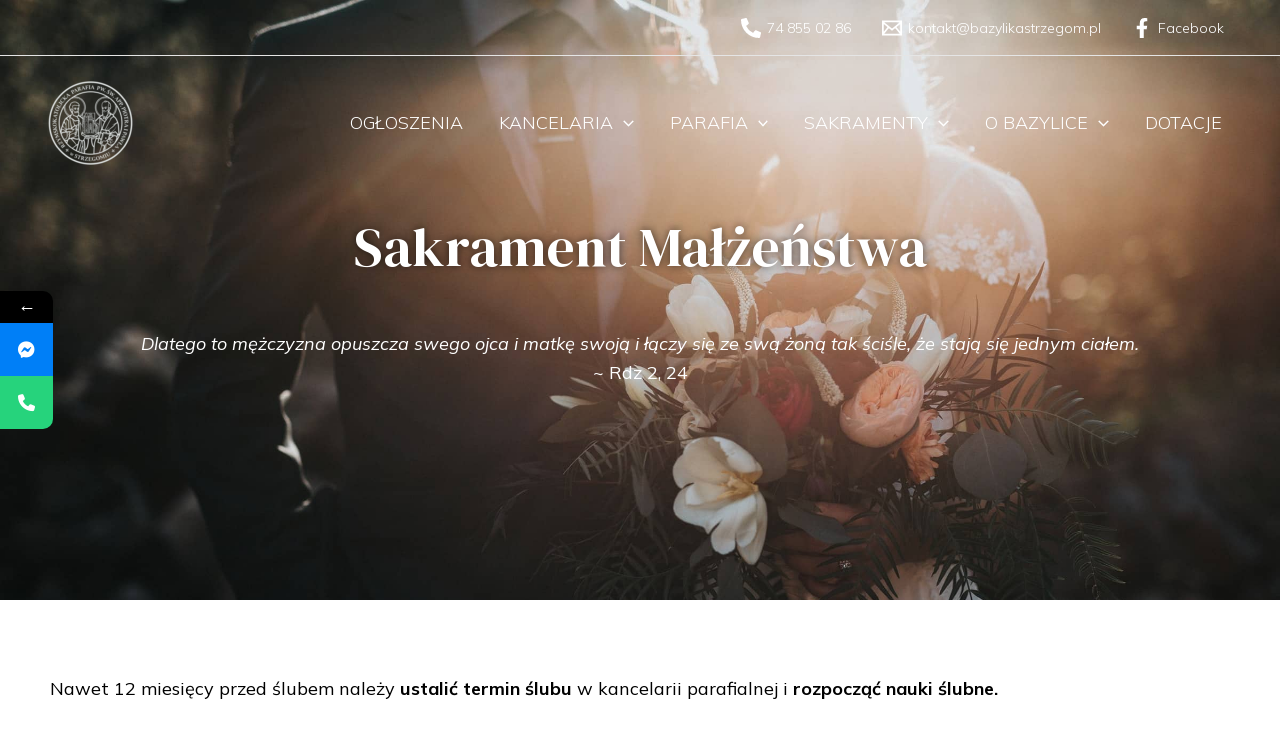

--- FILE ---
content_type: text/css
request_url: https://bazylikastrzegom.pl/wp-content/uploads/elementor/css/post-5.css?ver=1762765631
body_size: 253
content:
.elementor-kit-5{--e-global-color-primary:#333333;--e-global-color-secondary:#A99C8A;--e-global-color-text:#000000;--e-global-color-accent:#A99C8A;--e-global-color-1dc4564:#02010100;--e-global-color-a4e2cae:#FFFFFF;--e-global-typography-primary-font-family:"Mulish";--e-global-typography-primary-font-size:18px;--e-global-typography-primary-font-weight:300;--e-global-typography-secondary-font-family:"DM Serif Display";--e-global-typography-secondary-font-size:55px;--e-global-typography-secondary-font-weight:400;--e-global-typography-text-font-family:"Mulish";--e-global-typography-text-font-weight:400;--e-global-typography-accent-font-family:"DM Serif Display";--e-global-typography-accent-font-weight:500;--e-global-typography-2657fa8-font-family:"DM Serif Display";--e-global-typography-2657fa8-font-size:30px;--e-global-typography-2657fa8-font-weight:400;color:var( --e-global-color-primary );font-family:var( --e-global-typography-primary-font-family ), Sans-serif;font-size:var( --e-global-typography-primary-font-size );font-weight:var( --e-global-typography-primary-font-weight );}.elementor-kit-5 a{color:var( --e-global-color-secondary );}.elementor-kit-5 a:hover{color:var( --e-global-color-primary );}.elementor-kit-5 h1{font-family:"DM Serif Display", Sans-serif;font-size:65px;font-weight:400;}.elementor-kit-5 h2{font-family:"DM Serif Display", Sans-serif;font-size:45px;font-weight:400;}.elementor-kit-5 h3{font-family:"DM Serif Display", Sans-serif;font-size:35px;font-weight:400;}.elementor-kit-5 h4{font-family:"DM Serif Display", Sans-serif;}.elementor-kit-5 h5{font-family:"DM Serif Display", Sans-serif;font-size:25px;font-weight:400;}.elementor-kit-5 h6{font-family:"DM Serif Display", Sans-serif;}.elementor-kit-5 button,.elementor-kit-5 input[type="button"],.elementor-kit-5 input[type="submit"],.elementor-kit-5 .elementor-button{font-family:var( --e-global-typography-primary-font-family ), Sans-serif;font-size:var( --e-global-typography-primary-font-size );font-weight:var( --e-global-typography-primary-font-weight );}.elementor-section.elementor-section-boxed > .elementor-container{max-width:1140px;}.e-con{--container-max-width:1140px;}.elementor-widget:not(:last-child){margin-block-end:20px;}.elementor-element{--widgets-spacing:20px 20px;--widgets-spacing-row:20px;--widgets-spacing-column:20px;}{}h1.entry-title{display:var(--page-title-display);}@media(max-width:1024px){.elementor-kit-5{font-size:var( --e-global-typography-primary-font-size );}.elementor-kit-5 button,.elementor-kit-5 input[type="button"],.elementor-kit-5 input[type="submit"],.elementor-kit-5 .elementor-button{font-size:var( --e-global-typography-primary-font-size );}.elementor-section.elementor-section-boxed > .elementor-container{max-width:1024px;}.e-con{--container-max-width:1024px;}}@media(max-width:767px){.elementor-kit-5{font-size:var( --e-global-typography-primary-font-size );}.elementor-kit-5 button,.elementor-kit-5 input[type="button"],.elementor-kit-5 input[type="submit"],.elementor-kit-5 .elementor-button{font-size:var( --e-global-typography-primary-font-size );}.elementor-section.elementor-section-boxed > .elementor-container{max-width:767px;}.e-con{--container-max-width:767px;}}

--- FILE ---
content_type: text/css
request_url: https://bazylikastrzegom.pl/wp-content/uploads/elementor/css/post-44.css?ver=1762785057
body_size: 1260
content:
.elementor-44 .elementor-element.elementor-element-1d9a4171:not(.elementor-motion-effects-element-type-background), .elementor-44 .elementor-element.elementor-element-1d9a4171 > .elementor-motion-effects-container > .elementor-motion-effects-layer{background-image:url("https://bazylikastrzegom.pl/wp-content/uploads/2022/07/sakrament-malzenstwa.jpg");background-repeat:no-repeat;background-size:cover;}.elementor-44 .elementor-element.elementor-element-1d9a4171 > .elementor-background-overlay{background-color:var( --e-global-color-text );opacity:0.3;transition:background 0.3s, border-radius 0.3s, opacity 0.3s;}.elementor-44 .elementor-element.elementor-element-1d9a4171 > .elementor-container{max-width:1200px;min-height:600px;}.elementor-44 .elementor-element.elementor-element-1d9a4171{transition:background 0.3s, border 0.3s, border-radius 0.3s, box-shadow 0.3s;padding:0% 0% 0% 0%;}.elementor-widget-heading .elementor-heading-title{font-family:var( --e-global-typography-primary-font-family ), Sans-serif;font-size:var( --e-global-typography-primary-font-size );font-weight:var( --e-global-typography-primary-font-weight );color:var( --e-global-color-primary );}.elementor-44 .elementor-element.elementor-element-7f3a9874 > .elementor-widget-container{padding:2% 0% 2% 0%;}.elementor-44 .elementor-element.elementor-element-7f3a9874{text-align:center;}.elementor-44 .elementor-element.elementor-element-7f3a9874 .elementor-heading-title{font-family:var( --e-global-typography-secondary-font-family ), Sans-serif;font-size:var( --e-global-typography-secondary-font-size );font-weight:var( --e-global-typography-secondary-font-weight );text-shadow:0px 0px 10px rgba(0, 0, 0, 0.65);color:var( --e-global-color-a4e2cae );}.elementor-widget-text-editor{font-family:var( --e-global-typography-text-font-family ), Sans-serif;font-weight:var( --e-global-typography-text-font-weight );color:var( --e-global-color-text );}.elementor-widget-text-editor.elementor-drop-cap-view-stacked .elementor-drop-cap{background-color:var( --e-global-color-primary );}.elementor-widget-text-editor.elementor-drop-cap-view-framed .elementor-drop-cap, .elementor-widget-text-editor.elementor-drop-cap-view-default .elementor-drop-cap{color:var( --e-global-color-primary );border-color:var( --e-global-color-primary );}.elementor-44 .elementor-element.elementor-element-ff7bf09{text-align:center;color:var( --e-global-color-a4e2cae );}.elementor-44 .elementor-element.elementor-element-3a7710e > .elementor-container{max-width:1200px;}.elementor-44 .elementor-element.elementor-element-3a7710e{padding:5% 0% 0% 0%;}.elementor-44 .elementor-element.elementor-element-fa72c74 > .elementor-container{max-width:1200px;}.elementor-44 .elementor-element.elementor-element-fa72c74{margin-top:5%;margin-bottom:5%;padding:0px 0px 0px 0px;}.elementor-44 .elementor-element.elementor-element-11aa65d > .elementor-widget-container{margin:0% 0% 2% 0%;}.elementor-44 .elementor-element.elementor-element-11aa65d{text-align:center;}.elementor-44 .elementor-element.elementor-element-11aa65d .elementor-heading-title{font-family:var( --e-global-typography-secondary-font-family ), Sans-serif;font-size:var( --e-global-typography-secondary-font-size );font-weight:var( --e-global-typography-secondary-font-weight );}.elementor-widget-ha-step-flow .ha-steps-label{font-family:var( --e-global-typography-accent-font-family ), Sans-serif;font-weight:var( --e-global-typography-accent-font-weight );}.elementor-widget-ha-step-flow .ha-steps-title{font-family:var( --e-global-typography-text-font-family ), Sans-serif;font-weight:var( --e-global-typography-text-font-weight );}.elementor-widget-ha-step-flow .ha-step-description{font-family:var( --e-global-typography-secondary-font-family ), Sans-serif;font-size:var( --e-global-typography-secondary-font-size );font-weight:var( --e-global-typography-secondary-font-weight );}.elementor-44 .elementor-element.elementor-element-e164731 > .elementor-widget-container{margin:0px 0px 0px 0px;padding:0px 0px 0px 0px;}.elementor-44 .elementor-element.elementor-element-e164731 .elementor-widget-container{text-align:center;}.elementor-44 .elementor-element.elementor-element-e164731:not(:has(.elementor-widget-container)){text-align:center;}.elementor-44 .elementor-element.elementor-element-e164731 .ha-steps-icon{font-size:90px;margin-bottom:0px;color:var( --e-global-color-secondary );background:var( --e-global-color-1dc4564 );}.elementor-44 .elementor-element.elementor-element-e164731{--ha-stepflow-icon-size:90px;--ha-stepflow-direction-angle:90deg;}.elementor-44 .elementor-element.elementor-element-e164731 .ha-steps-label{color:var( --e-global-color-a4e2cae );background:var( --e-global-color-secondary );font-family:"DM Serif Display", Sans-serif;font-size:20px;font-weight:500;}.elementor-44 .elementor-element.elementor-element-e164731 .ha-steps-title{font-family:"DM Serif Display", Sans-serif;font-size:30px;font-weight:400;}.elementor-44 .elementor-element.elementor-element-e164731 .ha-step-description{font-family:"Mulish", Sans-serif;font-size:22px;font-weight:300;}.elementor-44 .elementor-element.elementor-element-e164731 .ha-step-arrow, .elementor-44 .elementor-element.elementor-element-e164731 .ha-step-arrow:after{border-top-style:solid;}.elementor-44 .elementor-element.elementor-element-e164731 .ha-step-arrow:after{border-right-style:solid;}.elementor-44 .elementor-element.elementor-element-e164731 .ha-step-arrow{width:20%;top:180px;}.elementor-44 .elementor-element.elementor-element-9df243a > .elementor-widget-container{margin:0px 0px 0px 0px;padding:0px 0px 0px 0px;}.elementor-44 .elementor-element.elementor-element-9df243a .elementor-widget-container{text-align:center;}.elementor-44 .elementor-element.elementor-element-9df243a:not(:has(.elementor-widget-container)){text-align:center;}.elementor-44 .elementor-element.elementor-element-9df243a .ha-steps-icon{font-size:90px;margin-bottom:0px;color:var( --e-global-color-secondary );background:var( --e-global-color-1dc4564 );}.elementor-44 .elementor-element.elementor-element-9df243a{--ha-stepflow-icon-size:90px;--ha-stepflow-direction-angle:90deg;}.elementor-44 .elementor-element.elementor-element-9df243a .ha-steps-label{color:var( --e-global-color-a4e2cae );background:var( --e-global-color-secondary );font-family:"DM Serif Display", Sans-serif;font-size:20px;font-weight:500;}.elementor-44 .elementor-element.elementor-element-9df243a .ha-steps-title{font-family:"DM Serif Display", Sans-serif;font-size:30px;font-weight:400;}.elementor-44 .elementor-element.elementor-element-9df243a .ha-step-description{font-family:"Mulish", Sans-serif;font-size:22px;font-weight:300;}.elementor-44 .elementor-element.elementor-element-9df243a .ha-step-arrow, .elementor-44 .elementor-element.elementor-element-9df243a .ha-step-arrow:after{border-top-style:solid;}.elementor-44 .elementor-element.elementor-element-9df243a .ha-step-arrow:after{border-right-style:solid;}.elementor-44 .elementor-element.elementor-element-9df243a .ha-step-arrow{width:20%;top:180px;}.elementor-44 .elementor-element.elementor-element-8c2ccd4 > .elementor-widget-container{margin:0px 0px 0px 0px;padding:0px 0px 0px 0px;}.elementor-44 .elementor-element.elementor-element-8c2ccd4 .elementor-widget-container{text-align:center;}.elementor-44 .elementor-element.elementor-element-8c2ccd4:not(:has(.elementor-widget-container)){text-align:center;}.elementor-44 .elementor-element.elementor-element-8c2ccd4 .ha-steps-icon{font-size:90px;margin-bottom:0px;color:var( --e-global-color-secondary );background:var( --e-global-color-1dc4564 );}.elementor-44 .elementor-element.elementor-element-8c2ccd4{--ha-stepflow-icon-size:90px;--ha-stepflow-direction-angle:90deg;}.elementor-44 .elementor-element.elementor-element-8c2ccd4 .ha-steps-label{color:var( --e-global-color-a4e2cae );background:var( --e-global-color-secondary );font-family:"DM Serif Display", Sans-serif;font-size:20px;font-weight:500;}.elementor-44 .elementor-element.elementor-element-8c2ccd4 .ha-steps-title{font-family:"DM Serif Display", Sans-serif;font-size:30px;font-weight:400;}.elementor-44 .elementor-element.elementor-element-8c2ccd4 .ha-step-description{font-family:"Mulish", Sans-serif;font-size:22px;font-weight:300;}.elementor-44 .elementor-element.elementor-element-8c2ccd4 .ha-step-arrow, .elementor-44 .elementor-element.elementor-element-8c2ccd4 .ha-step-arrow:after{border-top-style:solid;}.elementor-44 .elementor-element.elementor-element-8c2ccd4 .ha-step-arrow:after{border-right-style:solid;}.elementor-44 .elementor-element.elementor-element-8c2ccd4 .ha-step-arrow{width:20%;top:180px;}.elementor-44 .elementor-element.elementor-element-fe6ce2a > .elementor-widget-container{margin:0px 0px 0px 0px;padding:0px 0px 0px 0px;}.elementor-44 .elementor-element.elementor-element-fe6ce2a .elementor-widget-container{text-align:center;}.elementor-44 .elementor-element.elementor-element-fe6ce2a:not(:has(.elementor-widget-container)){text-align:center;}.elementor-44 .elementor-element.elementor-element-fe6ce2a .ha-steps-icon{font-size:90px;margin-bottom:0px;color:var( --e-global-color-secondary );background:var( --e-global-color-1dc4564 );}.elementor-44 .elementor-element.elementor-element-fe6ce2a{--ha-stepflow-icon-size:90px;--ha-stepflow-direction-angle:90deg;}.elementor-44 .elementor-element.elementor-element-fe6ce2a .ha-steps-label{color:var( --e-global-color-a4e2cae );background:var( --e-global-color-secondary );font-family:"DM Serif Display", Sans-serif;font-size:20px;font-weight:500;}.elementor-44 .elementor-element.elementor-element-fe6ce2a .ha-steps-title{font-family:"DM Serif Display", Sans-serif;font-size:30px;font-weight:400;}.elementor-44 .elementor-element.elementor-element-fe6ce2a .ha-step-description{font-family:"Mulish", Sans-serif;font-size:22px;font-weight:300;}.elementor-44 .elementor-element.elementor-element-fe6ce2a .ha-step-arrow, .elementor-44 .elementor-element.elementor-element-fe6ce2a .ha-step-arrow:after{border-top-style:solid;}.elementor-44 .elementor-element.elementor-element-fe6ce2a .ha-step-arrow:after{border-right-style:solid;}.elementor-44 .elementor-element.elementor-element-fe6ce2a .ha-step-arrow{width:20%;top:180px;}.elementor-44 .elementor-element.elementor-element-1c01cc1 > .elementor-widget-container{margin:0px 0px 0px 0px;padding:0px 0px 0px 0px;}.elementor-44 .elementor-element.elementor-element-1c01cc1 .elementor-widget-container{text-align:center;}.elementor-44 .elementor-element.elementor-element-1c01cc1:not(:has(.elementor-widget-container)){text-align:center;}.elementor-44 .elementor-element.elementor-element-1c01cc1 .ha-steps-icon{font-size:90px;margin-bottom:0px;color:var( --e-global-color-secondary );background:var( --e-global-color-1dc4564 );}.elementor-44 .elementor-element.elementor-element-1c01cc1{--ha-stepflow-icon-size:90px;--ha-stepflow-direction-angle:90deg;}.elementor-44 .elementor-element.elementor-element-1c01cc1 .ha-steps-label{color:var( --e-global-color-a4e2cae );background:var( --e-global-color-secondary );font-family:"DM Serif Display", Sans-serif;font-size:20px;font-weight:500;}.elementor-44 .elementor-element.elementor-element-1c01cc1 .ha-steps-title{font-family:"DM Serif Display", Sans-serif;font-size:30px;font-weight:400;}.elementor-44 .elementor-element.elementor-element-1c01cc1 .ha-step-description{font-family:"Mulish", Sans-serif;font-size:22px;font-weight:300;}.elementor-44 .elementor-element.elementor-element-1c01cc1 .ha-step-arrow, .elementor-44 .elementor-element.elementor-element-1c01cc1 .ha-step-arrow:after{border-top-style:solid;}.elementor-44 .elementor-element.elementor-element-1c01cc1 .ha-step-arrow:after{border-right-style:solid;}.elementor-44 .elementor-element.elementor-element-1c01cc1 .ha-step-arrow{width:20%;top:180px;}.elementor-44 .elementor-element.elementor-element-205b740 > .elementor-widget-container{margin:0px 0px 0px 0px;padding:0px 0px 0px 0px;}.elementor-44 .elementor-element.elementor-element-205b740 .elementor-widget-container{text-align:center;}.elementor-44 .elementor-element.elementor-element-205b740:not(:has(.elementor-widget-container)){text-align:center;}.elementor-44 .elementor-element.elementor-element-205b740 .ha-steps-icon{font-size:90px;margin-bottom:0px;color:var( --e-global-color-secondary );background:var( --e-global-color-1dc4564 );}.elementor-44 .elementor-element.elementor-element-205b740{--ha-stepflow-icon-size:90px;--ha-stepflow-direction-angle:90deg;}.elementor-44 .elementor-element.elementor-element-205b740 .ha-steps-label{color:var( --e-global-color-a4e2cae );background:var( --e-global-color-secondary );font-family:"DM Serif Display", Sans-serif;font-size:20px;font-weight:500;}.elementor-44 .elementor-element.elementor-element-205b740 .ha-steps-title{font-family:"DM Serif Display", Sans-serif;font-size:30px;font-weight:400;}.elementor-44 .elementor-element.elementor-element-205b740 .ha-step-description{font-family:"Mulish", Sans-serif;font-size:22px;font-weight:300;}.elementor-44 .elementor-element.elementor-element-205b740 .ha-step-arrow, .elementor-44 .elementor-element.elementor-element-205b740 .ha-step-arrow:after{border-top-style:solid;}.elementor-44 .elementor-element.elementor-element-205b740 .ha-step-arrow:after{border-right-style:solid;}.elementor-44 .elementor-element.elementor-element-205b740 .ha-step-arrow{width:20%;top:180px;}.elementor-44 .elementor-element.elementor-element-64ce4a3 > .elementor-widget-container{margin:0px 0px 0px 0px;padding:0px 0px 0px 0px;}.elementor-44 .elementor-element.elementor-element-64ce4a3 .elementor-widget-container{text-align:center;}.elementor-44 .elementor-element.elementor-element-64ce4a3:not(:has(.elementor-widget-container)){text-align:center;}.elementor-44 .elementor-element.elementor-element-64ce4a3 .ha-steps-icon{font-size:90px;margin-bottom:0px;color:var( --e-global-color-secondary );background:var( --e-global-color-1dc4564 );}.elementor-44 .elementor-element.elementor-element-64ce4a3{--ha-stepflow-icon-size:90px;--ha-stepflow-direction-angle:90deg;}.elementor-44 .elementor-element.elementor-element-64ce4a3 .ha-steps-label{color:var( --e-global-color-a4e2cae );background:var( --e-global-color-secondary );font-family:"DM Serif Display", Sans-serif;font-size:20px;font-weight:500;}.elementor-44 .elementor-element.elementor-element-64ce4a3 .ha-steps-title{font-family:"DM Serif Display", Sans-serif;font-size:30px;font-weight:400;}.elementor-44 .elementor-element.elementor-element-64ce4a3 .ha-step-description{font-family:"Mulish", Sans-serif;font-size:22px;font-weight:300;}.elementor-44 .elementor-element.elementor-element-64ce4a3 .ha-step-arrow, .elementor-44 .elementor-element.elementor-element-64ce4a3 .ha-step-arrow:after{border-top-style:solid;}.elementor-44 .elementor-element.elementor-element-64ce4a3 .ha-step-arrow:after{border-right-style:solid;}.elementor-44 .elementor-element.elementor-element-64ce4a3 .ha-step-arrow{width:20%;top:180px;}.elementor-widget-button .elementor-button{background-color:var( --e-global-color-accent );font-family:var( --e-global-typography-accent-font-family ), Sans-serif;font-weight:var( --e-global-typography-accent-font-weight );}.elementor-44 .elementor-element.elementor-element-2c572b0 .elementor-button{background-color:var( --e-global-color-1dc4564 );font-family:"Mulish", Sans-serif;font-weight:800;fill:var( --e-global-color-secondary );color:var( --e-global-color-secondary );border-style:solid;border-width:2px 2px 2px 2px;border-radius:30px 30px 30px 30px;padding:16px 16px 16px 16px;}.elementor-44 .elementor-element.elementor-element-2c572b0 > .elementor-widget-container{padding:2% 0% 2% 0%;}.elementor-44 .elementor-element.elementor-element-7bc92ba .elementor-button{background-color:var( --e-global-color-1dc4564 );font-family:"Mulish", Sans-serif;font-weight:800;fill:var( --e-global-color-secondary );color:var( --e-global-color-secondary );border-style:solid;border-width:2px 2px 2px 2px;border-radius:30px 30px 30px 30px;padding:16px 16px 16px 16px;}.elementor-44 .elementor-element.elementor-element-7bc92ba > .elementor-widget-container{padding:2% 0% 2% 0%;}.elementor-44 .elementor-element.elementor-element-a897a8a > .elementor-container{max-width:1200px;}.elementor-44 .elementor-element.elementor-element-a897a8a{margin-top:5%;margin-bottom:5%;}.elementor-44 .elementor-element.elementor-element-20343d37 > .elementor-container{max-width:1000px;}.elementor-44 .elementor-element.elementor-element-20343d37{margin-top:0%;margin-bottom:0%;padding:0% 0% 5% 0%;}.elementor-44 .elementor-element.elementor-element-3473bae2:not(.elementor-motion-effects-element-type-background), .elementor-44 .elementor-element.elementor-element-3473bae2 > .elementor-motion-effects-container > .elementor-motion-effects-layer{background-color:var( --e-global-color-a4e2cae );}.elementor-44 .elementor-element.elementor-element-3473bae2{border-style:solid;border-width:2px 2px 2px 2px;border-color:var( --e-global-color-a4e2cae );box-shadow:0px 0px 10px 0px rgba(0, 0, 0, 0.2);transition:background 0.3s, border 0.3s, border-radius 0.3s, box-shadow 0.3s;margin-top:0%;margin-bottom:0%;padding:2% 4% 2% 4%;}.elementor-44 .elementor-element.elementor-element-3473bae2, .elementor-44 .elementor-element.elementor-element-3473bae2 > .elementor-background-overlay{border-radius:20px 20px 20px 20px;}.elementor-44 .elementor-element.elementor-element-3473bae2 > .elementor-background-overlay{transition:background 0.3s, border-radius 0.3s, opacity 0.3s;}.elementor-44 .elementor-element.elementor-element-59643102{text-align:center;}.elementor-44 .elementor-element.elementor-element-59643102 .elementor-heading-title{font-family:"DM Serif Display", Sans-serif;font-size:40px;font-weight:400;}.elementor-44 .elementor-element.elementor-element-63347da8{text-align:left;font-family:"Mulish", Sans-serif;font-size:18px;font-weight:300;}.elementor-44 .elementor-element.elementor-element-59c6bed{text-align:center;}.elementor-44 .elementor-element.elementor-element-59c6bed .elementor-heading-title{font-family:"DM Serif Display", Sans-serif;font-size:40px;font-weight:400;}.elementor-44 .elementor-element.elementor-element-8375b39{text-align:left;font-family:"Mulish", Sans-serif;font-size:18px;font-weight:300;}@media(min-width:768px){.elementor-44 .elementor-element.elementor-element-27e007db{width:100%;}}@media(max-width:1024px){.elementor-widget-heading .elementor-heading-title{font-size:var( --e-global-typography-primary-font-size );}.elementor-44 .elementor-element.elementor-element-7f3a9874 .elementor-heading-title{font-size:var( --e-global-typography-secondary-font-size );}.elementor-44 .elementor-element.elementor-element-11aa65d .elementor-heading-title{font-size:var( --e-global-typography-secondary-font-size );}.elementor-widget-ha-step-flow .ha-step-description{font-size:var( --e-global-typography-secondary-font-size );}}@media(max-width:767px){.elementor-widget-heading .elementor-heading-title{font-size:var( --e-global-typography-primary-font-size );}.elementor-44 .elementor-element.elementor-element-7f3a9874 .elementor-heading-title{font-size:var( --e-global-typography-secondary-font-size );}.elementor-44 .elementor-element.elementor-element-11aa65d .elementor-heading-title{font-size:var( --e-global-typography-secondary-font-size );}.elementor-widget-ha-step-flow .ha-step-description{font-size:var( --e-global-typography-secondary-font-size );}}